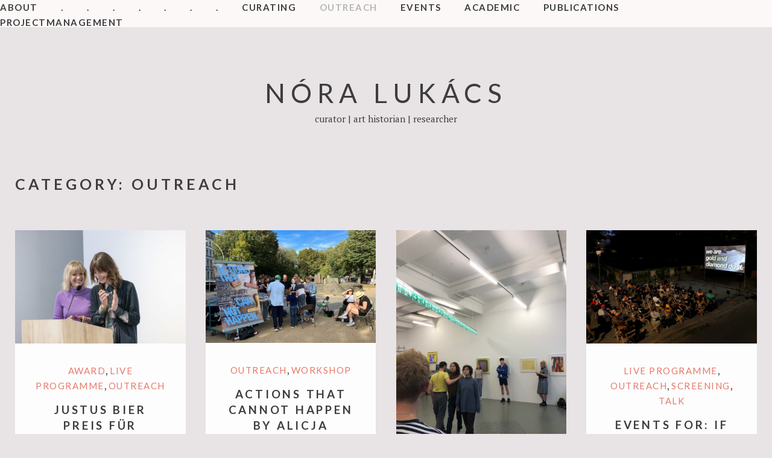

--- FILE ---
content_type: text/html; charset=UTF-8
request_url: https://noralukacs.com/category/outreach/
body_size: 7945
content:
<!DOCTYPE html>
<html lang="en-US" class="no-js">
<head>
	<meta charset="UTF-8">
	<meta name="viewport" content="width=device-width, initial-scale=1">
	<link rel="profile" href="http://gmpg.org/xfn/11">
	<title>Outreach &#8211; Nóra Lukács</title>
<meta name='robots' content='max-image-preview:large' />
	<style>img:is([sizes="auto" i], [sizes^="auto," i]) { contain-intrinsic-size: 3000px 1500px }</style>
	<link rel='dns-prefetch' href='//fonts.googleapis.com' />
<link href='https://fonts.gstatic.com' crossorigin rel='preconnect' />
<link rel="alternate" type="application/rss+xml" title="Nóra Lukács &raquo; Feed" href="https://noralukacs.com/feed/" />
<link rel="alternate" type="application/rss+xml" title="Nóra Lukács &raquo; Comments Feed" href="https://noralukacs.com/comments/feed/" />
<script>(function(html){html.className = html.className.replace(/\bno-js\b/,'js')})(document.documentElement);</script>
<link rel="alternate" type="application/rss+xml" title="Nóra Lukács &raquo; Outreach Category Feed" href="https://noralukacs.com/category/outreach/feed/" />
<script type="text/javascript">
/* <![CDATA[ */
window._wpemojiSettings = {"baseUrl":"https:\/\/s.w.org\/images\/core\/emoji\/16.0.1\/72x72\/","ext":".png","svgUrl":"https:\/\/s.w.org\/images\/core\/emoji\/16.0.1\/svg\/","svgExt":".svg","source":{"concatemoji":"https:\/\/noralukacs.com\/wp-includes\/js\/wp-emoji-release.min.js?ver=6.8.3"}};
/*! This file is auto-generated */
!function(s,n){var o,i,e;function c(e){try{var t={supportTests:e,timestamp:(new Date).valueOf()};sessionStorage.setItem(o,JSON.stringify(t))}catch(e){}}function p(e,t,n){e.clearRect(0,0,e.canvas.width,e.canvas.height),e.fillText(t,0,0);var t=new Uint32Array(e.getImageData(0,0,e.canvas.width,e.canvas.height).data),a=(e.clearRect(0,0,e.canvas.width,e.canvas.height),e.fillText(n,0,0),new Uint32Array(e.getImageData(0,0,e.canvas.width,e.canvas.height).data));return t.every(function(e,t){return e===a[t]})}function u(e,t){e.clearRect(0,0,e.canvas.width,e.canvas.height),e.fillText(t,0,0);for(var n=e.getImageData(16,16,1,1),a=0;a<n.data.length;a++)if(0!==n.data[a])return!1;return!0}function f(e,t,n,a){switch(t){case"flag":return n(e,"\ud83c\udff3\ufe0f\u200d\u26a7\ufe0f","\ud83c\udff3\ufe0f\u200b\u26a7\ufe0f")?!1:!n(e,"\ud83c\udde8\ud83c\uddf6","\ud83c\udde8\u200b\ud83c\uddf6")&&!n(e,"\ud83c\udff4\udb40\udc67\udb40\udc62\udb40\udc65\udb40\udc6e\udb40\udc67\udb40\udc7f","\ud83c\udff4\u200b\udb40\udc67\u200b\udb40\udc62\u200b\udb40\udc65\u200b\udb40\udc6e\u200b\udb40\udc67\u200b\udb40\udc7f");case"emoji":return!a(e,"\ud83e\udedf")}return!1}function g(e,t,n,a){var r="undefined"!=typeof WorkerGlobalScope&&self instanceof WorkerGlobalScope?new OffscreenCanvas(300,150):s.createElement("canvas"),o=r.getContext("2d",{willReadFrequently:!0}),i=(o.textBaseline="top",o.font="600 32px Arial",{});return e.forEach(function(e){i[e]=t(o,e,n,a)}),i}function t(e){var t=s.createElement("script");t.src=e,t.defer=!0,s.head.appendChild(t)}"undefined"!=typeof Promise&&(o="wpEmojiSettingsSupports",i=["flag","emoji"],n.supports={everything:!0,everythingExceptFlag:!0},e=new Promise(function(e){s.addEventListener("DOMContentLoaded",e,{once:!0})}),new Promise(function(t){var n=function(){try{var e=JSON.parse(sessionStorage.getItem(o));if("object"==typeof e&&"number"==typeof e.timestamp&&(new Date).valueOf()<e.timestamp+604800&&"object"==typeof e.supportTests)return e.supportTests}catch(e){}return null}();if(!n){if("undefined"!=typeof Worker&&"undefined"!=typeof OffscreenCanvas&&"undefined"!=typeof URL&&URL.createObjectURL&&"undefined"!=typeof Blob)try{var e="postMessage("+g.toString()+"("+[JSON.stringify(i),f.toString(),p.toString(),u.toString()].join(",")+"));",a=new Blob([e],{type:"text/javascript"}),r=new Worker(URL.createObjectURL(a),{name:"wpTestEmojiSupports"});return void(r.onmessage=function(e){c(n=e.data),r.terminate(),t(n)})}catch(e){}c(n=g(i,f,p,u))}t(n)}).then(function(e){for(var t in e)n.supports[t]=e[t],n.supports.everything=n.supports.everything&&n.supports[t],"flag"!==t&&(n.supports.everythingExceptFlag=n.supports.everythingExceptFlag&&n.supports[t]);n.supports.everythingExceptFlag=n.supports.everythingExceptFlag&&!n.supports.flag,n.DOMReady=!1,n.readyCallback=function(){n.DOMReady=!0}}).then(function(){return e}).then(function(){var e;n.supports.everything||(n.readyCallback(),(e=n.source||{}).concatemoji?t(e.concatemoji):e.wpemoji&&e.twemoji&&(t(e.twemoji),t(e.wpemoji)))}))}((window,document),window._wpemojiSettings);
/* ]]> */
</script>
<style id='wp-emoji-styles-inline-css' type='text/css'>

	img.wp-smiley, img.emoji {
		display: inline !important;
		border: none !important;
		box-shadow: none !important;
		height: 1em !important;
		width: 1em !important;
		margin: 0 0.07em !important;
		vertical-align: -0.1em !important;
		background: none !important;
		padding: 0 !important;
	}
</style>
<link rel='stylesheet' id='wp-block-library-css' href='https://noralukacs.com/wp-includes/css/dist/block-library/style.min.css?ver=6.8.3' type='text/css' media='all' />
<style id='classic-theme-styles-inline-css' type='text/css'>
/*! This file is auto-generated */
.wp-block-button__link{color:#fff;background-color:#32373c;border-radius:9999px;box-shadow:none;text-decoration:none;padding:calc(.667em + 2px) calc(1.333em + 2px);font-size:1.125em}.wp-block-file__button{background:#32373c;color:#fff;text-decoration:none}
</style>
<style id='global-styles-inline-css' type='text/css'>
:root{--wp--preset--aspect-ratio--square: 1;--wp--preset--aspect-ratio--4-3: 4/3;--wp--preset--aspect-ratio--3-4: 3/4;--wp--preset--aspect-ratio--3-2: 3/2;--wp--preset--aspect-ratio--2-3: 2/3;--wp--preset--aspect-ratio--16-9: 16/9;--wp--preset--aspect-ratio--9-16: 9/16;--wp--preset--color--black: #000000;--wp--preset--color--cyan-bluish-gray: #abb8c3;--wp--preset--color--white: #ffffff;--wp--preset--color--pale-pink: #f78da7;--wp--preset--color--vivid-red: #cf2e2e;--wp--preset--color--luminous-vivid-orange: #ff6900;--wp--preset--color--luminous-vivid-amber: #fcb900;--wp--preset--color--light-green-cyan: #7bdcb5;--wp--preset--color--vivid-green-cyan: #00d084;--wp--preset--color--pale-cyan-blue: #8ed1fc;--wp--preset--color--vivid-cyan-blue: #0693e3;--wp--preset--color--vivid-purple: #9b51e0;--wp--preset--gradient--vivid-cyan-blue-to-vivid-purple: linear-gradient(135deg,rgba(6,147,227,1) 0%,rgb(155,81,224) 100%);--wp--preset--gradient--light-green-cyan-to-vivid-green-cyan: linear-gradient(135deg,rgb(122,220,180) 0%,rgb(0,208,130) 100%);--wp--preset--gradient--luminous-vivid-amber-to-luminous-vivid-orange: linear-gradient(135deg,rgba(252,185,0,1) 0%,rgba(255,105,0,1) 100%);--wp--preset--gradient--luminous-vivid-orange-to-vivid-red: linear-gradient(135deg,rgba(255,105,0,1) 0%,rgb(207,46,46) 100%);--wp--preset--gradient--very-light-gray-to-cyan-bluish-gray: linear-gradient(135deg,rgb(238,238,238) 0%,rgb(169,184,195) 100%);--wp--preset--gradient--cool-to-warm-spectrum: linear-gradient(135deg,rgb(74,234,220) 0%,rgb(151,120,209) 20%,rgb(207,42,186) 40%,rgb(238,44,130) 60%,rgb(251,105,98) 80%,rgb(254,248,76) 100%);--wp--preset--gradient--blush-light-purple: linear-gradient(135deg,rgb(255,206,236) 0%,rgb(152,150,240) 100%);--wp--preset--gradient--blush-bordeaux: linear-gradient(135deg,rgb(254,205,165) 0%,rgb(254,45,45) 50%,rgb(107,0,62) 100%);--wp--preset--gradient--luminous-dusk: linear-gradient(135deg,rgb(255,203,112) 0%,rgb(199,81,192) 50%,rgb(65,88,208) 100%);--wp--preset--gradient--pale-ocean: linear-gradient(135deg,rgb(255,245,203) 0%,rgb(182,227,212) 50%,rgb(51,167,181) 100%);--wp--preset--gradient--electric-grass: linear-gradient(135deg,rgb(202,248,128) 0%,rgb(113,206,126) 100%);--wp--preset--gradient--midnight: linear-gradient(135deg,rgb(2,3,129) 0%,rgb(40,116,252) 100%);--wp--preset--font-size--small: 13px;--wp--preset--font-size--medium: 20px;--wp--preset--font-size--large: 36px;--wp--preset--font-size--x-large: 42px;--wp--preset--spacing--20: 0.44rem;--wp--preset--spacing--30: 0.67rem;--wp--preset--spacing--40: 1rem;--wp--preset--spacing--50: 1.5rem;--wp--preset--spacing--60: 2.25rem;--wp--preset--spacing--70: 3.38rem;--wp--preset--spacing--80: 5.06rem;--wp--preset--shadow--natural: 6px 6px 9px rgba(0, 0, 0, 0.2);--wp--preset--shadow--deep: 12px 12px 50px rgba(0, 0, 0, 0.4);--wp--preset--shadow--sharp: 6px 6px 0px rgba(0, 0, 0, 0.2);--wp--preset--shadow--outlined: 6px 6px 0px -3px rgba(255, 255, 255, 1), 6px 6px rgba(0, 0, 0, 1);--wp--preset--shadow--crisp: 6px 6px 0px rgba(0, 0, 0, 1);}:where(.is-layout-flex){gap: 0.5em;}:where(.is-layout-grid){gap: 0.5em;}body .is-layout-flex{display: flex;}.is-layout-flex{flex-wrap: wrap;align-items: center;}.is-layout-flex > :is(*, div){margin: 0;}body .is-layout-grid{display: grid;}.is-layout-grid > :is(*, div){margin: 0;}:where(.wp-block-columns.is-layout-flex){gap: 2em;}:where(.wp-block-columns.is-layout-grid){gap: 2em;}:where(.wp-block-post-template.is-layout-flex){gap: 1.25em;}:where(.wp-block-post-template.is-layout-grid){gap: 1.25em;}.has-black-color{color: var(--wp--preset--color--black) !important;}.has-cyan-bluish-gray-color{color: var(--wp--preset--color--cyan-bluish-gray) !important;}.has-white-color{color: var(--wp--preset--color--white) !important;}.has-pale-pink-color{color: var(--wp--preset--color--pale-pink) !important;}.has-vivid-red-color{color: var(--wp--preset--color--vivid-red) !important;}.has-luminous-vivid-orange-color{color: var(--wp--preset--color--luminous-vivid-orange) !important;}.has-luminous-vivid-amber-color{color: var(--wp--preset--color--luminous-vivid-amber) !important;}.has-light-green-cyan-color{color: var(--wp--preset--color--light-green-cyan) !important;}.has-vivid-green-cyan-color{color: var(--wp--preset--color--vivid-green-cyan) !important;}.has-pale-cyan-blue-color{color: var(--wp--preset--color--pale-cyan-blue) !important;}.has-vivid-cyan-blue-color{color: var(--wp--preset--color--vivid-cyan-blue) !important;}.has-vivid-purple-color{color: var(--wp--preset--color--vivid-purple) !important;}.has-black-background-color{background-color: var(--wp--preset--color--black) !important;}.has-cyan-bluish-gray-background-color{background-color: var(--wp--preset--color--cyan-bluish-gray) !important;}.has-white-background-color{background-color: var(--wp--preset--color--white) !important;}.has-pale-pink-background-color{background-color: var(--wp--preset--color--pale-pink) !important;}.has-vivid-red-background-color{background-color: var(--wp--preset--color--vivid-red) !important;}.has-luminous-vivid-orange-background-color{background-color: var(--wp--preset--color--luminous-vivid-orange) !important;}.has-luminous-vivid-amber-background-color{background-color: var(--wp--preset--color--luminous-vivid-amber) !important;}.has-light-green-cyan-background-color{background-color: var(--wp--preset--color--light-green-cyan) !important;}.has-vivid-green-cyan-background-color{background-color: var(--wp--preset--color--vivid-green-cyan) !important;}.has-pale-cyan-blue-background-color{background-color: var(--wp--preset--color--pale-cyan-blue) !important;}.has-vivid-cyan-blue-background-color{background-color: var(--wp--preset--color--vivid-cyan-blue) !important;}.has-vivid-purple-background-color{background-color: var(--wp--preset--color--vivid-purple) !important;}.has-black-border-color{border-color: var(--wp--preset--color--black) !important;}.has-cyan-bluish-gray-border-color{border-color: var(--wp--preset--color--cyan-bluish-gray) !important;}.has-white-border-color{border-color: var(--wp--preset--color--white) !important;}.has-pale-pink-border-color{border-color: var(--wp--preset--color--pale-pink) !important;}.has-vivid-red-border-color{border-color: var(--wp--preset--color--vivid-red) !important;}.has-luminous-vivid-orange-border-color{border-color: var(--wp--preset--color--luminous-vivid-orange) !important;}.has-luminous-vivid-amber-border-color{border-color: var(--wp--preset--color--luminous-vivid-amber) !important;}.has-light-green-cyan-border-color{border-color: var(--wp--preset--color--light-green-cyan) !important;}.has-vivid-green-cyan-border-color{border-color: var(--wp--preset--color--vivid-green-cyan) !important;}.has-pale-cyan-blue-border-color{border-color: var(--wp--preset--color--pale-cyan-blue) !important;}.has-vivid-cyan-blue-border-color{border-color: var(--wp--preset--color--vivid-cyan-blue) !important;}.has-vivid-purple-border-color{border-color: var(--wp--preset--color--vivid-purple) !important;}.has-vivid-cyan-blue-to-vivid-purple-gradient-background{background: var(--wp--preset--gradient--vivid-cyan-blue-to-vivid-purple) !important;}.has-light-green-cyan-to-vivid-green-cyan-gradient-background{background: var(--wp--preset--gradient--light-green-cyan-to-vivid-green-cyan) !important;}.has-luminous-vivid-amber-to-luminous-vivid-orange-gradient-background{background: var(--wp--preset--gradient--luminous-vivid-amber-to-luminous-vivid-orange) !important;}.has-luminous-vivid-orange-to-vivid-red-gradient-background{background: var(--wp--preset--gradient--luminous-vivid-orange-to-vivid-red) !important;}.has-very-light-gray-to-cyan-bluish-gray-gradient-background{background: var(--wp--preset--gradient--very-light-gray-to-cyan-bluish-gray) !important;}.has-cool-to-warm-spectrum-gradient-background{background: var(--wp--preset--gradient--cool-to-warm-spectrum) !important;}.has-blush-light-purple-gradient-background{background: var(--wp--preset--gradient--blush-light-purple) !important;}.has-blush-bordeaux-gradient-background{background: var(--wp--preset--gradient--blush-bordeaux) !important;}.has-luminous-dusk-gradient-background{background: var(--wp--preset--gradient--luminous-dusk) !important;}.has-pale-ocean-gradient-background{background: var(--wp--preset--gradient--pale-ocean) !important;}.has-electric-grass-gradient-background{background: var(--wp--preset--gradient--electric-grass) !important;}.has-midnight-gradient-background{background: var(--wp--preset--gradient--midnight) !important;}.has-small-font-size{font-size: var(--wp--preset--font-size--small) !important;}.has-medium-font-size{font-size: var(--wp--preset--font-size--medium) !important;}.has-large-font-size{font-size: var(--wp--preset--font-size--large) !important;}.has-x-large-font-size{font-size: var(--wp--preset--font-size--x-large) !important;}
:where(.wp-block-post-template.is-layout-flex){gap: 1.25em;}:where(.wp-block-post-template.is-layout-grid){gap: 1.25em;}
:where(.wp-block-columns.is-layout-flex){gap: 2em;}:where(.wp-block-columns.is-layout-grid){gap: 2em;}
:root :where(.wp-block-pullquote){font-size: 1.5em;line-height: 1.6;}
</style>
<link rel='stylesheet' id='nikko-portfolio-fonts-css' href='//fonts.googleapis.com/css?family=PT+Serif%3A400%2C400i%2C600%2C700%2C700i%7CLato%3A400%2C700&#038;ver=6.8.3' type='text/css' media='all' />
<link rel='stylesheet' id='nikko-portfolio-style-css' href='https://noralukacs.com/wp-content/themes/nikko-portfolio/build/theme-style.css?ver=6.8.3' type='text/css' media='all' />
<script type="text/javascript" src="https://noralukacs.com/wp-includes/js/jquery/jquery.min.js?ver=3.7.1" id="jquery-core-js"></script>
<script type="text/javascript" src="https://noralukacs.com/wp-includes/js/jquery/jquery-migrate.min.js?ver=3.4.1" id="jquery-migrate-js"></script>
<link rel="https://api.w.org/" href="https://noralukacs.com/wp-json/" /><link rel="alternate" title="JSON" type="application/json" href="https://noralukacs.com/wp-json/wp/v2/categories/52" /><link rel="EditURI" type="application/rsd+xml" title="RSD" href="https://noralukacs.com/xmlrpc.php?rsd" />
<meta name="generator" content="WordPress 6.8.3" />
<!-- Analytics by WP Statistics - https://wp-statistics.com -->
<style type="text/css" id="custom-background-css">
.custom-background .site { background-image: url("https://noralukacs.com/wp-content/themes/nikko-portfolio/assets/images/default-background.jpg"); background-position: center bottom; background-size: contain; background-repeat: no-repeat; background-attachment: scroll; }
</style>
	<link rel="icon" href="https://noralukacs.com/wp-content/uploads/2019/12/cropped-DSC_0036-scaled-1-32x32.jpg" sizes="32x32" />
<link rel="icon" href="https://noralukacs.com/wp-content/uploads/2019/12/cropped-DSC_0036-scaled-1-192x192.jpg" sizes="192x192" />
<link rel="apple-touch-icon" href="https://noralukacs.com/wp-content/uploads/2019/12/cropped-DSC_0036-scaled-1-180x180.jpg" />
<meta name="msapplication-TileImage" content="https://noralukacs.com/wp-content/uploads/2019/12/cropped-DSC_0036-scaled-1-270x270.jpg" />
		<style type="text/css" id="wp-custom-css">
			.site-content,
.site-info,
.posts-navigation .nav-links,
.PP_Portfolio .PP_Wrapper,
.site-footer__widgets {
  max-width: 1280px;
  margin: 0 auto;
}

.masonry-posts .post {
  width: 25%;
}

@media screen and (max-width: 1024px) {
  .masonry-posts .post {
    width: 50%;
  }
}
@media screen and (max-width: 640px) {
  .masonry-posts .post {
    width: 100%;
  }
}

@media screen and (min-width: 641px) {
  .single .entry-thumbnail + .site-content__inner {
    margin-top: -5rem;
}
}

.site-menu .menu {
	justify-content: right;
	height: 3rem;
	font-size: 1rem;
	font-weight: 700;
}

.site-menu ul {
	margin-right: 1rem;
}		</style>
		</head>
<body class="archive category category-outreach category-52 custom-background wp-theme-nikko-portfolio layout--masonry">
<div id="page" class="site">

	<a class="skip-link screen-reader-text" href="#primary">Skip to content</a>

	<nav id="site-menu" class="site-menu" role="navigation">
		<button id="site-menu-open" class="site-menu-toggle">Menu <span>&#9776;</span></button>

<div id="primary-menu" class="site-menu__inner">
	<button id="site-menu-close" class="site-menu-toggle site-menu-toggle--close">Close Menu<span>&times;</span>
	</button>
	<div class="menu-about-container"><ul id="menu-about" class="menu"><li id="menu-item-1167" class="menu-item menu-item-type-post_type menu-item-object-page menu-item-1167"><a href="https://noralukacs.com/cv/">About</a></li>
<li id="menu-item-1338" class="menu-item menu-item-type-post_type menu-item-object-page menu-item-1338"><a href="https://noralukacs.com/contact/">.</a></li>
<li id="menu-item-1337" class="menu-item menu-item-type-post_type menu-item-object-page menu-item-1337"><a href="https://noralukacs.com/contact/">.</a></li>
<li id="menu-item-1339" class="menu-item menu-item-type-post_type menu-item-object-page menu-item-1339"><a href="https://noralukacs.com/contact/">.</a></li>
<li id="menu-item-1341" class="menu-item menu-item-type-post_type menu-item-object-page menu-item-1341"><a href="https://noralukacs.com/contact/">.</a></li>
<li id="menu-item-1342" class="menu-item menu-item-type-post_type menu-item-object-page menu-item-1342"><a href="https://noralukacs.com/contact/">.</a></li>
<li id="menu-item-1340" class="menu-item menu-item-type-post_type menu-item-object-page menu-item-1340"><a href="https://noralukacs.com/contact/">.</a></li>
<li id="menu-item-1343" class="menu-item menu-item-type-post_type menu-item-object-page menu-item-1343"><a href="https://noralukacs.com/contact/">.</a></li>
<li id="menu-item-1295" class="menu-item menu-item-type-taxonomy menu-item-object-category menu-item-1295"><a href="https://noralukacs.com/category/curating/exhibition/">Curating</a></li>
<li id="menu-item-1301" class="menu-item menu-item-type-taxonomy menu-item-object-category current-menu-item menu-item-1301"><a href="https://noralukacs.com/category/outreach/" aria-current="page">Outreach</a></li>
<li id="menu-item-1302" class="menu-item menu-item-type-taxonomy menu-item-object-category menu-item-1302"><a href="https://noralukacs.com/category/live-programme/screening/">Events</a></li>
<li id="menu-item-1303" class="menu-item menu-item-type-taxonomy menu-item-object-category menu-item-1303"><a href="https://noralukacs.com/category/academics/">Academic</a></li>
<li id="menu-item-1296" class="menu-item menu-item-type-taxonomy menu-item-object-category menu-item-1296"><a href="https://noralukacs.com/category/publication/">Publications</a></li>
<li id="menu-item-1297" class="menu-item menu-item-type-taxonomy menu-item-object-category menu-item-1297"><a href="https://noralukacs.com/category/projectmanagement/atelier/">Projectmanagement</a></li>
</ul></div></div>
	</nav><!-- #site-menu -->

			<header id="header" class="site-header" role="banner">
			<div class="site-branding">
	
	
		<div class="site-title">

							<div class="site-name"><a href="https://noralukacs.com/" rel="home">Nóra Lukács</a></div>
			

							<div class="site-description"><a href="/cv">curator | art historian | researcher</a></div>
					</div>

	

</div><!-- .site-branding -->
		</header><!-- #header -->
	

	<main id="primary" class="site-content" role="main">

		
							<header class="page-header">
					<h1 class="page-title">Category: <span>Outreach</span></h1>				</header><!-- .page-header -->
			
			<div class="masonry-posts">
				
<article id="post-1282" class="post-1282 post type-post status-publish format-standard has-post-thumbnail hentry category-award category-live-programme category-outreach">

	<a href="https://noralukacs.com/justus-bier-preis-fur-kuratorinnen/" title="Justus Bier Preis für Kurator*innen"><img width="426" height="284" src="https://noralukacs.com/wp-content/uploads/2024/06/2024-05-07-nbk-Justus-Bier-Preis-fur-Kurator_innen-Web-Foto-Christian-Vagt-48-426x284.jpg" class="attachment-nikko-portfolio-masonry size-nikko-portfolio-masonry wp-post-image" alt="" decoding="async" fetchpriority="high" srcset="https://noralukacs.com/wp-content/uploads/2024/06/2024-05-07-nbk-Justus-Bier-Preis-fur-Kurator_innen-Web-Foto-Christian-Vagt-48-426x284.jpg 426w, https://noralukacs.com/wp-content/uploads/2024/06/2024-05-07-nbk-Justus-Bier-Preis-fur-Kurator_innen-Web-Foto-Christian-Vagt-48-300x200.jpg 300w, https://noralukacs.com/wp-content/uploads/2024/06/2024-05-07-nbk-Justus-Bier-Preis-fur-Kurator_innen-Web-Foto-Christian-Vagt-48-1024x683.jpg 1024w, https://noralukacs.com/wp-content/uploads/2024/06/2024-05-07-nbk-Justus-Bier-Preis-fur-Kurator_innen-Web-Foto-Christian-Vagt-48-768x512.jpg 768w, https://noralukacs.com/wp-content/uploads/2024/06/2024-05-07-nbk-Justus-Bier-Preis-fur-Kurator_innen-Web-Foto-Christian-Vagt-48-1536x1025.jpg 1536w, https://noralukacs.com/wp-content/uploads/2024/06/2024-05-07-nbk-Justus-Bier-Preis-fur-Kurator_innen-Web-Foto-Christian-Vagt-48-1280x854.jpg 1280w, https://noralukacs.com/wp-content/uploads/2024/06/2024-05-07-nbk-Justus-Bier-Preis-fur-Kurator_innen-Web-Foto-Christian-Vagt-48.jpg 1799w" sizes="(max-width: 426px) 100vw, 426px" /></a>
	<div class="entry-inner">
		<header class="entry-header">
			<div class="category-links"><a href="https://noralukacs.com/category/live-programme/award/" rel="category tag">Award</a>, <a href="https://noralukacs.com/category/live-programme/" rel="category tag">Live Programme</a>, <a href="https://noralukacs.com/category/outreach/" rel="category tag">Outreach</a></div>			<h4 class="entry-title"><a href="https://noralukacs.com/justus-bier-preis-fur-kuratorinnen/" rel="bookmark">Justus Bier Preis für Kurator*innen</a></h4>		</header><!-- .entry-header -->
	</div>

	</article><!-- #post-1282 -->

<article id="post-1245" class="post-1245 post type-post status-publish format-standard has-post-thumbnail hentry category-outreach category-workshop">

	<a href="https://noralukacs.com/actions-that-cannot-happen-by-alicja-rogalska/" title="ACTIONS THAT CANNOT HAPPEN BY ALICJA ROGALSKA"><img width="426" height="282" src="https://noralukacs.com/wp-content/uploads/2023/11/Actions-that-can-not-happen_VA-426x282.jpg" class="attachment-nikko-portfolio-masonry size-nikko-portfolio-masonry wp-post-image" alt="" decoding="async" srcset="https://noralukacs.com/wp-content/uploads/2023/11/Actions-that-can-not-happen_VA-426x282.jpg 426w, https://noralukacs.com/wp-content/uploads/2023/11/Actions-that-can-not-happen_VA-300x198.jpg 300w, https://noralukacs.com/wp-content/uploads/2023/11/Actions-that-can-not-happen_VA-768x508.jpg 768w, https://noralukacs.com/wp-content/uploads/2023/11/Actions-that-can-not-happen_VA.jpg 912w" sizes="(max-width: 426px) 100vw, 426px" /></a>
	<div class="entry-inner">
		<header class="entry-header">
			<div class="category-links"><a href="https://noralukacs.com/category/outreach/" rel="category tag">Outreach</a>, <a href="https://noralukacs.com/category/outreach/workshop/" rel="category tag">Workshop</a></div>			<h4 class="entry-title"><a href="https://noralukacs.com/actions-that-cannot-happen-by-alicja-rogalska/" rel="bookmark">ACTIONS THAT CANNOT HAPPEN BY ALICJA ROGALSKA</a></h4>		</header><!-- .entry-header -->
	</div>

	</article><!-- #post-1245 -->

<article id="post-1368" class="post-1368 post type-post status-publish format-standard has-post-thumbnail hentry category-curating category-live-programme category-outreach category-perfromance">

	<a href="https://noralukacs.com/isaac-chong-wai-exit-exit-exit/" title="Isaac Chong Wai: Exit! Exit? Exit."><img width="426" height="568" src="https://noralukacs.com/wp-content/uploads/2024/03/IMG_2755-426x568.jpg" class="attachment-nikko-portfolio-masonry size-nikko-portfolio-masonry wp-post-image" alt="" decoding="async" srcset="https://noralukacs.com/wp-content/uploads/2024/03/IMG_2755-426x568.jpg 426w, https://noralukacs.com/wp-content/uploads/2024/03/IMG_2755-225x300.jpg 225w, https://noralukacs.com/wp-content/uploads/2024/03/IMG_2755-768x1024.jpg 768w, https://noralukacs.com/wp-content/uploads/2024/03/IMG_2755-1152x1536.jpg 1152w, https://noralukacs.com/wp-content/uploads/2024/03/IMG_2755-1536x2048.jpg 1536w, https://noralukacs.com/wp-content/uploads/2024/03/IMG_2755-1280x1707.jpg 1280w, https://noralukacs.com/wp-content/uploads/2024/03/IMG_2755-scaled.jpg 1920w" sizes="(max-width: 426px) 100vw, 426px" /></a>
	<div class="entry-inner">
		<header class="entry-header">
			<div class="category-links"><a href="https://noralukacs.com/category/curating/" rel="category tag">Curating</a>, <a href="https://noralukacs.com/category/live-programme/" rel="category tag">Live Programme</a>, <a href="https://noralukacs.com/category/outreach/" rel="category tag">Outreach</a>, <a href="https://noralukacs.com/category/live-programme/perfromance/" rel="category tag">Perfromance</a></div>			<h4 class="entry-title"><a href="https://noralukacs.com/isaac-chong-wai-exit-exit-exit/" rel="bookmark">Isaac Chong Wai: Exit! Exit? Exit.</a></h4>		</header><!-- .entry-header -->
	</div>

	</article><!-- #post-1368 -->

<article id="post-1225" class="post-1225 post type-post status-publish format-standard has-post-thumbnail hentry category-live-programme category-outreach category-screening category-talk-interview">

	<a href="https://noralukacs.com/events-if-the-berlin-wind-blows-my-flag-art-and-internationalism-before-the-fall-of-the-berlin-wall/" title="Events for: If the Berlin Wind Blows my Flag. Art and Internationalism before the Fall of the Berlin Wall."><img width="426" height="284" src="https://noralukacs.com/wp-content/uploads/2023/09/IMG_1498-426x284.jpg" class="attachment-nikko-portfolio-masonry size-nikko-portfolio-masonry wp-post-image" alt="" decoding="async" loading="lazy" srcset="https://noralukacs.com/wp-content/uploads/2023/09/IMG_1498-426x284.jpg 426w, https://noralukacs.com/wp-content/uploads/2023/09/IMG_1498-300x200.jpg 300w, https://noralukacs.com/wp-content/uploads/2023/09/IMG_1498-768x512.jpg 768w, https://noralukacs.com/wp-content/uploads/2023/09/IMG_1498.jpg 1024w" sizes="auto, (max-width: 426px) 100vw, 426px" /></a>
	<div class="entry-inner">
		<header class="entry-header">
			<div class="category-links"><a href="https://noralukacs.com/category/live-programme/" rel="category tag">Live Programme</a>, <a href="https://noralukacs.com/category/outreach/" rel="category tag">Outreach</a>, <a href="https://noralukacs.com/category/live-programme/screening/" rel="category tag">Screening</a>, <a href="https://noralukacs.com/category/publication/talk-interview/" rel="category tag">Talk</a></div>			<h4 class="entry-title"><a href="https://noralukacs.com/events-if-the-berlin-wind-blows-my-flag-art-and-internationalism-before-the-fall-of-the-berlin-wall/" rel="bookmark">Events for: If the Berlin Wind Blows my Flag. Art and Internationalism before the Fall of the Berlin Wall.</a></h4>		</header><!-- .entry-header -->
	</div>

	</article><!-- #post-1225 -->

<article id="post-1087" class="post-1087 post type-post status-publish format-standard has-post-thumbnail hentry category-exhibition category-outreach">

	<a href="https://noralukacs.com/istvan-csakany-for-the-mobile-museum-of-the-staatliche-kunstsammlungen-dresden/" title="István Csákány. The Mobile Museum of the Staatliche Kunstsammlungen Dresden"><img width="426" height="568" src="https://noralukacs.com/wp-content/uploads/2022/07/IMG_20211026_103321-426x568.jpg" class="attachment-nikko-portfolio-masonry size-nikko-portfolio-masonry wp-post-image" alt="" decoding="async" loading="lazy" srcset="https://noralukacs.com/wp-content/uploads/2022/07/IMG_20211026_103321-426x568.jpg 426w, https://noralukacs.com/wp-content/uploads/2022/07/IMG_20211026_103321-225x300.jpg 225w, https://noralukacs.com/wp-content/uploads/2022/07/IMG_20211026_103321-768x1024.jpg 768w, https://noralukacs.com/wp-content/uploads/2022/07/IMG_20211026_103321-1152x1536.jpg 1152w, https://noralukacs.com/wp-content/uploads/2022/07/IMG_20211026_103321-1536x2048.jpg 1536w, https://noralukacs.com/wp-content/uploads/2022/07/IMG_20211026_103321-1280x1707.jpg 1280w, https://noralukacs.com/wp-content/uploads/2022/07/IMG_20211026_103321-scaled.jpg 1920w" sizes="auto, (max-width: 426px) 100vw, 426px" /></a>
	<div class="entry-inner">
		<header class="entry-header">
			<div class="category-links"><a href="https://noralukacs.com/category/curating/exhibition/" rel="category tag">Exhibition</a>, <a href="https://noralukacs.com/category/outreach/" rel="category tag">Outreach</a></div>			<h4 class="entry-title"><a href="https://noralukacs.com/istvan-csakany-for-the-mobile-museum-of-the-staatliche-kunstsammlungen-dresden/" rel="bookmark">István Csákány. The Mobile Museum of the Staatliche Kunstsammlungen Dresden</a></h4>		</header><!-- .entry-header -->
	</div>

	</article><!-- #post-1087 -->

<article id="post-134" class="post-134 post type-post status-publish format-standard has-post-thumbnail hentry category-conference category-exhibition category-workshop tag-janos-sugar tag-lilla-khoor tag-miklos-erhardt tag-thomas-kilpper">

	<a href="https://noralukacs.com/sriat-social-responsibility-in-art-today/" title="SRIAT: Social Responsibility in Art Today"><img width="426" height="158" src="https://noralukacs.com/wp-content/uploads/2019/03/SRAIT_facebook_head2-426x158.jpg" class="attachment-nikko-portfolio-masonry size-nikko-portfolio-masonry wp-post-image" alt="" decoding="async" loading="lazy" srcset="https://noralukacs.com/wp-content/uploads/2019/03/SRAIT_facebook_head2-426x158.jpg 426w, https://noralukacs.com/wp-content/uploads/2019/03/SRAIT_facebook_head2-300x111.jpg 300w, https://noralukacs.com/wp-content/uploads/2019/03/SRAIT_facebook_head2-768x284.jpg 768w, https://noralukacs.com/wp-content/uploads/2019/03/SRAIT_facebook_head2.jpg 851w" sizes="auto, (max-width: 426px) 100vw, 426px" /></a>
	<div class="entry-inner">
		<header class="entry-header">
			<div class="category-links"><a href="https://noralukacs.com/category/academics/conference/" rel="category tag">Conference</a>, <a href="https://noralukacs.com/category/curating/exhibition/" rel="category tag">Exhibition</a>, <a href="https://noralukacs.com/category/outreach/workshop/" rel="category tag">Workshop</a></div>			<h4 class="entry-title"><a href="https://noralukacs.com/sriat-social-responsibility-in-art-today/" rel="bookmark">SRIAT: Social Responsibility in Art Today</a></h4>		</header><!-- .entry-header -->
	</div>

	</article><!-- #post-134 -->
			</div>


			
	</main><!-- #primary -->

	
</div><!-- #page -->
	<div class="footer-instagram-area">
			</div>
<footer id="footer" class="site-footer" role="contentinfo">

			<div class="site-footer__widgets">
			<section id="custom_html-2" class="widget_text footer-widget widget_custom_html"><h2 class="widget-title">Contact</h2><div class="textwidget custom-html-widget"><h3>
<script type="text/javascript" language="javascript">
<!--
// Email obfuscator script 2.1 by Tim Williams, University of Arizona
// Random encryption key feature coded by Andrew Moulden
// This code is freeware provided these four comment lines remain intact
// A wizard to generate this code is at http://www.jottings.com/obfuscator/
{ alma = "AVLLf@6fpJLqoJtz.tfg"
  korte = "30u9VfpQJZDGlEwmsh6c54qNC17kUYOiLKBgzA8tFxTXjveorIadPWyS2RHbnM"
  shift=alma.length
  link=""
  for (i=0; i<alma.length; i++) {
    if (korte.indexOf(alma.charAt(i))==-1) {
      ltr = alma.charAt(i)
      link += (ltr)
    }
    else {     
      ltr = (korte.indexOf(alma.charAt(i))-shift+korte.length) % korte.length
      link += (korte.charAt(ltr))
    }
  }
document.write("<a href='mailto:"+link+"'>"+link+"</a>")
}
//-->
</script><noscript>Javascript needs to be enabled to see email address.</noscript>

</h3></div></section><section id="text-4" class="footer-widget widget_text"><h2 class="widget-title">About me</h2>			<div class="textwidget"><p><a href="/cv">CV</a></p>
</div>
		</section>		</div>
		<div class="site-info">

					<div class="site-info__copyright">
				<section id="search-4" class="widget widget_search"><form role="search" method="get" class="search-form" action="https://noralukacs.com/">
				<label>
					<span class="screen-reader-text">Search for:</span>
					<input type="search" class="search-field" placeholder="Search &hellip;" value="" name="s" />
				</label>
				<input type="submit" class="search-submit" value="Search" />
			</form></section>			</div>
		
		<!--
		<div class="site-info__author">
			<a href="https://colormelon.com/themes/nikko">Nikko Portfolio WordPress Theme</a>
		</div>
		-->

	</div><!-- .site-info -->

</footer><!-- #footer -->
<script type="speculationrules">
{"prefetch":[{"source":"document","where":{"and":[{"href_matches":"\/*"},{"not":{"href_matches":["\/wp-*.php","\/wp-admin\/*","\/wp-content\/uploads\/*","\/wp-content\/*","\/wp-content\/plugins\/*","\/wp-content\/themes\/nikko-portfolio\/*","\/*\\?(.+)"]}},{"not":{"selector_matches":"a[rel~=\"nofollow\"]"}},{"not":{"selector_matches":".no-prefetch, .no-prefetch a"}}]},"eagerness":"conservative"}]}
</script>
<script type="text/javascript" src="https://noralukacs.com/wp-includes/js/imagesloaded.min.js?ver=5.0.0" id="imagesloaded-js"></script>
<script type="text/javascript" src="https://noralukacs.com/wp-includes/js/masonry.min.js?ver=4.2.2" id="masonry-js"></script>
<script type="text/javascript" src="https://noralukacs.com/wp-content/themes/nikko-portfolio/build/theme-script.js?ver=1.0.4" id="nikko-portfolio-script-js"></script>
</body>
</html>